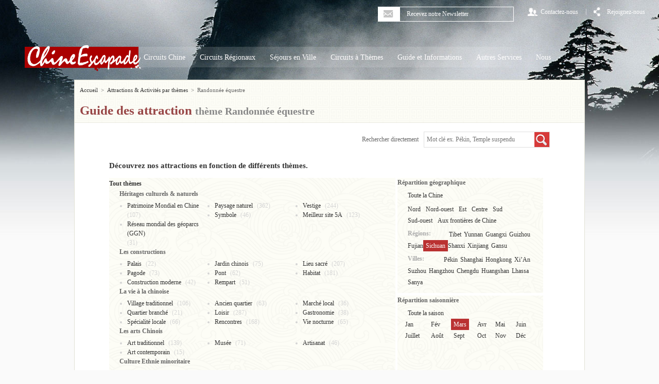

--- FILE ---
content_type: text/html; charset=utf-8
request_url: https://www.chineescapade.com/guide-chine/Randonnee-equestre/Sichuan/Mars.html
body_size: 8593
content:
<!DOCTYPE html PUBLIC "-//W3C//DTD XHTML 1.0 Transitional//EN" "http://www.w3.org/TR/xhtml1/DTD/xhtml1-transitional.dtd">
<html xmlns="http://www.w3.org/1999/xhtml" lang="fr">
<head>
<!--res-->
<meta name="viewport" content="width=device-width, initial-scale=1">
<!--res-->
<meta http-equiv="Content-Language" content="fr" />
<meta http-equiv="Content-Type" content="text/html; charset=utf-8" />
<title>Visites & Attractions en Chine - thème Randonnée équestre 1 | Voyage Chine Escapade</title>
<meta name="description" content=" Découvrez toutes les attractions et activités en Chine sur le thème Randonnee-equestre 1 " />
<meta name="keywords" content="" />
<link rel="stylesheet" type="text/css" href="/css/base.css"/>
<link rel="stylesheet" type="text/css" href="/css/common.css"/>
<link rel="stylesheet" type="text/css" href="/css/page.css"/>
<link rel="stylesheet" type="text/css" href="/css/res.css"/>
<link rel="canonical" href="http://www.chineescapade.com/guide-chine/Randonnee-equestre/Toute-Chine/Toute-saison.html" />
<link rel="shortcut icon" href="/favicon.ico"/>
<!-- Google Tag Manager -->
<noscript><iframe src="//www.googletagmanager.com/ns.html?id=GTM-MF86D4"
height="0" width="0" style="display:none;visibility:hidden"></iframe></noscript>
<script>(function(w,d,s,l,i){w[l]=w[l]||[];w[l].push({'gtm.start':
new Date().getTime(),event:'gtm.js'});var f=d.getElementsByTagName(s)[0],
j=d.createElement(s),dl=l!='dataLayer'?'&l='+l:'';j.async=true;j.src=
'//www.googletagmanager.com/gtm.js?id='+i+dl;f.parentNode.insertBefore(j,f);
})(window,document,'script','dataLayer','GTM-MF86D4');</script>
<!-- End Google Tag Manager --></head>


<body>
	<!-- Google Tag Manager -->
<noscript><iframe src="//www.googletagmanager.com/ns.html?id=GTM-TXTSW3"
height="0" width="0" style="display:none;visibility:hidden"></iframe></noscript>
<script>(function(w,d,s,l,i){w[l]=w[l]||[];w[l].push({'gtm.start':
new Date().getTime(),event:'gtm.js'});var f=d.getElementsByTagName(s)[0],
j=d.createElement(s),dl=l!='dataLayer'?'&l='+l:'';j.async=true;j.src=
'//www.googletagmanager.com/gtm.js?id='+i+dl;f.parentNode.insertBefore(j,f);
})(window,document,'script','dataLayer','GTM-TXTSW3');</script>
<!-- End Google Tag Manager -->		
	<!-- header -->
	<div id="header" name="top">
		<!-- headerMenu -->
			<!-- headerMenu -->
<div class="headerMenu">
	<ul class="clearfix">
		<li class="e-mailBar"><span><i class="icon-white-email"></i></span><input type="text" value=" Recevez notre Newsletter" /></li>
		<li class="loginbar"><a href="/autres-informations/nous/Nous-contacter.html"><i class="icon-white-user"></i><span>Contactez-nous</span></a></li>
		<li>|</li>
		<li class="headerRejoignez"><a href="javascript:;"><i class="icon-white-joinus"></i><span>Rejoignez-nous</span></a>
       
        	<ul>
				<li>
					<a href="https://www.facebook.com/chinescapade" target="_blank"><i class="icon-facebook"></i><span>Facebook</span></a>
				</li>
				
				 <!-- <li>
					<a href="javascript:;"><i class="icon-twitter"></i><span>twitter</span></a>
				</li>
                 -->
			</ul>
        
        </li>
		<!--
        <li>|</li>
        <li class="loginbar"><a href="http://www.chinaescapade.com"><i class="icon-white-language"></i><span>Anglais</span></a></li>
        <li>|</li>
		<li class="collectbar"><a href=""javascript:;><i class="icon-white-share"></i><span>Mes favorits</span></a></li>
        -->
	</ul>
</div>
<!-- headerMenu end -->		<!-- headerMenu end-->
		
		<!-- headerNav -->
			<!--tiny logo-->
   <div class="tiny-logo" title="China Escapade Tour"><a href="/index.html"> <img src="/img/Voyages_Chine_Escapade.png" alt="Chine Escapade" /></a></div>
   <!--tiny logo-->
    
    <!-- tiny-menu-->
    <!--
    <div class="tiny-menu">
    <ul><li class="collectbar"><i class="icon-white-language"></i><span class="lang-btn">Langue</span><i class="lang-more"></i></li></ul>
    <div class="lang">
      <ul>
         <li><a href="http://www.chinaescapade.com/"><span>Anglais</span></a></li>
      </ul>
    </div>
    
    </div>
   --> 
    <!-- tiny-menu-->
<!-- headerNav -->
<div class="headerNav">
    <a href="/index.html" class="navLogo"> <img src="/img/Voyages_Chine_Escapade.png" alt="Voyages Chine Escapade" /></a>  <ul class="clearfix nav">
    <li> 
      <!-- nav_china --> 
      <a href="/voyage-chine/tous-circuits.html" class="nav_a">Circuits Chine </a>
      <div class="nav_item bg_min nav_china">
        <div> <img src="/img/connaisseurs-nav.jpg" height="254" width="221" />
          <div class="nav_china_txt">
            <div class="h3"><a href="/voyage-chine/Circuit-classique.html">Première visite</a></div>
            <p>Faites vos premiers pas dans ce pays inconnu et découvrez les grands classiques de la Chine. Sans aucun stress et dans le plus grand confort, nos circuits privés entièrement personnalisés vous permettent d'apprécier les incontournables du pays. </p>
          </div>
        </div>
        <div> <img src="/img/1er-visite-nav.jpg" height="254" width="221" />
          <div class="nav_china_txt">
            <div class="h3"><a href="/voyage-chine/Circuit-connaisseurs.html">Connaisseurs</a></div>
            <p>Découvrez les différentes facettes de cet immense pays. Cette incursion dans n'importe quelle province vous permet de rentrer en contact avec les peuples ethniques et de découvrir une Chine inconnue d'une manière tout à fait inoubliable. </p>
          </div>
        </div>
      </div>
      <!-- nav_china end --> 
    </li>
    
    <li> 
      <!-- nav_regionaux --> 
      <a href="/voyage-chine/circuits-regionaux.html" class="nav_a">Circuits Régionaux</a>
      <div class="nav_item bg_min nav_regionaux">
        <ul class="clearfix">
                     <li class='odd pt10'> <a href="/voyage-chine/Delta-Yangzi-circuits.html"> <img src="/Admin_Manager/uponepic/voyage-chine/images/201312/menu-Delta-Yangzi.png" width="96" height="51"/> <span class="nav_regionaux_txt">
            <div class="h3">Delta du Yangzi</div>
            <p>Entre modernité et traditions Shanghai – Suzhou - Hangzhou</p>
            </span> </a> </li>             <li class='pt10'> <a href="/voyage-chine/Yunnan-circuits.html"> <img src="/Admin_Manager/uponepic/voyage-chine/images/201312/menu-Yunnan.png" width="96" height="51"/> <span class="nav_regionaux_txt">
            <div class="h3">Yunnan</div>
            <p>Pays des minorités et plus beaux plateaux</p>
            </span> </a> </li>             <li class='odd'> <a href="/voyage-chine/Guizhou-circuits.html"> <img src="/Admin_Manager/uponepic/voyage-chine/images/201312/menu-Guizhou.png" width="96" height="51"/> <span class="nav_regionaux_txt">
            <div class="h3">Guizhou</div>
            <p>Ethnies colorées en Chine profonde</p>
            </span> </a> </li>             <li > <a href="/voyage-chine/Guangxi-circuits.html"> <img src="/Admin_Manager/uponepic/voyage-chine/images/201312/menu-Guangxi.png" width="96" height="51"/> <span class="nav_regionaux_txt">
            <div class="h3">Guangxi</div>
            <p>Plus beaux paysages de Chine</p>
            </span> </a> </li>             <li class='odd'> <a href="/voyage-chine/Sichuan-circuits.html"> <img src="/Admin_Manager/uponepic/voyage-chine/images/201312/menu-Sichuan.png" width="96" height="51"/> <span class="nav_regionaux_txt">
            <div class="h3">Sichuan</div>
            <p>Gastronomie pimentée dans l'habitat des pandas</p>
            </span> </a> </li>             <li > <a href="/voyage-chine/Fujian-circuits.html"> <img src="/Admin_Manager/uponepic/voyage-chine/images/201312/menu-Fujian.png" width="96" height="51"/> <span class="nav_regionaux_txt">
            <div class="h3">Fujian</div>
            <p>Forteresses mystérieuses du peuple Hakka</p>
            </span> </a> </li>             <li class='odd'> <a href="/voyage-chine/Tibet-circuits.html"> <img src="/Admin_Manager/uponepic/voyage-chine/images/201312/menu-Tibet.png" width="96" height="51"/> <span class="nav_regionaux_txt">
            <div class="h3">Tibet</div>
            <p>Toit du monde, pays des neiges, des lamas et des yaks</p>
            </span> </a> </li>             <li > <a href="/voyage-chine/Xinjiang-circuits.html"> <img src="/Admin_Manager/uponepic/voyage-chine/images/201312/menu-Xinjiang.png" width="96" height="51"/> <span class="nav_regionaux_txt">
            <div class="h3">Xinjiang</div>
            <p>Route de la Soie en terre musulmane</p>
            </span> </a> </li>             <li class='odd'> <a href="/voyage-chine/Gansu-circuits.html"> <img src="/Admin_Manager/uponepic/voyage-chine/images/201312/menu-Gansu.png" width="96" height="51"/> <span class="nav_regionaux_txt">
            <div class="h3">Gansu</div>
            <p>Vestiges bouddhistes et forteresse sur la route de la soie</p>
            </span> </a> </li>             <li > <a href="/voyage-chine/Mongolie-Interieure-circuits.html"> <img src="/Admin_Manager/uponepic/voyage-chine/images/201312/menu-Mongoli-interieur.png" width="96" height="51"/> <span class="nav_regionaux_txt">
            <div class="h3">Mongolie Intérieure</div>
            <p>Vent qui fait courber les herbes et apparaître les moutons</p>
            </span> </a> </li>             <li class='odd'> <a href="/voyage-chine/Shanxi-circuits.html"> <img src="/Admin_Manager/uponepic/voyage-chine/images/201312/menu-Shanxi.png" width="96" height="51"/> <span class="nav_regionaux_txt">
            <div class="h3">Shanxi</div>
            <p>Où architectures anciennes et paysages sacrés se rencontrent</p>
            </span> </a> </li>             <li > <a href="/voyage-chine/zhejiang-circuits.html"> <img src="/Admin_Manager/uponepic/voyage-chine/images/20141/menu-Zhejiang.png" width="96" height="51"/> <span class="nav_regionaux_txt">
            <div class="h3">Zhejiang</div>
            <p>Capitale du thé et de la soie au pays du poisson</p>
            </span> </a> </li>        </ul>
      </div>
      <!-- nav_regionaux end --> 
    </li>


    <li> 
      <!-- nav_ville --> 
      <a href="/voyage-chine/sejours-villes.html" class="nav_a">Séjours en Ville</a>
      <div class="nav_item bg_min nav_ville">
        <ul class="clearfix">
                        <li class='odd pt10'> <a href="/voyage-chine/Pekin/Pekin-circuits.html"> <img src="/Admin_Manager/uponepic/voyage-chine/images/201312/Nav-Pekin.jpg" width="96" height="51"/> <span class="nav_regionaux_txt">
            <div class="h3">Pékin</div>
            <p>Capitale culturelle : passé, présent et futur de la Chine</p>
            </span> </a> </li>             <li class='pt10'> <a href="/voyage-chine/Shaanxi/XiAn-circuits.html"> <img src="/Admin_Manager/uponepic/voyage-chine/images/201312/Nav-XiAn.jpg" width="96" height="51"/> <span class="nav_regionaux_txt">
            <div class="h3">Xi'an</div>
            <p>Capitale millénaire berceau de la civilisation chinoise</p>
            </span> </a> </li>             <li class='odd'> <a href="/voyage-chine/Shanghai/Shanghai-circuits.html"> <img src="/Admin_Manager/uponepic/voyage-chine/images/201312/Nav-Shanghai.jpg" width="96" height="51"/> <span class="nav_regionaux_txt">
            <div class="h3">Shanghai</div>
            <p>Miracle de l'essor chinois</p>
            </span> </a> </li>             <li > <a href="/voyage-chine/Jiangsu/Suzhou-circuits.html"> <img src="/Admin_Manager/uponepic/voyage-chine/images/201312/Nav-Suzhou.jpg" width="96" height="51"/> <span class="nav_regionaux_txt">
            <div class="h3">Suzhou</div>
            <p>Jardin de la Chine et villages d'eau</p>
            </span> </a> </li>             <li class='odd'> <a href="/voyage-chine/Zhejiang/Hangzhou-circuits.html"> <img src="/Admin_Manager/uponepic/voyage-chine/images/201312/Nav-Hangzhou.jpg" width="96" height="51"/> <span class="nav_regionaux_txt">
            <div class="h3">Hangzhou</div>
            <p>Vie raffinée dans la capitale orientale du loisir</p>
            </span> </a> </li>             <li > <a href="/voyage-chine/Anhui/Huangshan-circuits.html"> <img src="/Admin_Manager/uponepic/voyage-chine/images/201312/Nav-Huangshan.jpg" width="96" height="51"/> <span class="nav_regionaux_txt">
            <div class="h3">Huangshan</div>
            <p>Source d'inspiration des peintures chinoises</p>
            </span> </a> </li>             <li class='odd'> <a href="/voyage-chine/Tibet/Lhassa-circuits.html"> <img src="/Admin_Manager/uponepic/voyage-chine/images/201312/Nav-Lhassa.jpg" width="96" height="51"/> <span class="nav_regionaux_txt">
            <div class="h3">Lhassa</div>
            <p>Ame du Tibet et terre de pèlerinages bouddhistes</p>
            </span> </a> </li>             <li > <a href="/voyage-chine/Sichuan/chengdu-circuits.html"> <img src="/Admin_Manager/uponepic/voyage-chine/images/201312/Nav-Chengdu.jpg" width="96" height="51"/> <span class="nav_regionaux_txt">
            <div class="h3">Chengdu</div>
            <p>Paradis des pandas et de la détente</p>
            </span> </a> </li>             <li class='odd'> <a href="/voyage-chine/Hongkong/Hongkong-circuits.html"> <img src="/Admin_Manager/uponepic/voyage-chine/images/201312/Nav-Hongkong.jpg" width="96" height="51"/> <span class="nav_regionaux_txt">
            <div class="h3">Hongkong</div>
            <p>Métropole multiculturelle et parfum de modernité</p>
            </span> </a> </li>             <li > <a href="/voyage-chine/Hainan/Sanya-circuits.html"> <img src="/Admin_Manager/uponepic/voyage-chine/images/201312/Nav-Sanya.jpg" width="96" height="51"/> <span class="nav_regionaux_txt">
            <div class="h3">Sanya</div>
            <p>Hawaï de l'Orient</p>
            </span> </a> </li>             <li class='odd'> <a href="/voyage-chine/Yunnan/Lijiang-circuits.html"> <img src="/Admin_Manager/uponepic/voyage-chine/images/201312/Nav-Lijiang.jpg" width="96" height="51"/> <span class="nav_regionaux_txt">
            <div class="h3">Lijiang</div>
            <p>Village charmant illuminé par le glacier</p>
            </span> </a> </li>             <li > <a href="/voyage-chine/Guangxi/Guilin-circuits.html"> <img src="/Admin_Manager/uponepic/voyage-chine/images/20141/Nav-Guilin.jpg" width="96" height="51"/> <span class="nav_regionaux_txt">
            <div class="h3">Guilin</div>
            <p>splendide défilé de pics karstiques</p>
            </span> </a> </li>        </ul>
      </div>
      <!-- nav_ville end--> 
    </li>
    <li> 
      <!-- nav_themes --> 
      <a href="/voyage-chine/circuits-themes.html" class="nav_a">Circuits à Thèmes</a>
      <div class="nav_item bg_min nav_themes">
        <div class="h3">Idées de séjours et d'activités de loisirs...</div>
        <div class="nav_themes_sub clearfix">
          <ul>
            <li><a href="/voyage-chine/circuits-Incontournables.html">Incontournables</a></li><li><a href="/voyage-chine/circuits-Insolites.html">Insolites</a></li><li><a href="/voyage-chine/circuits-Aventures.html">Aventures</a></li><li><a href="/voyage-chine/circuits-Croisieres.html">Croisières</a></li><li><a href="/voyage-chine/circuits-Ethnies-minoritaires.html">Ethnies minoritaires</a></li><li><a href="/voyage-chine/circuits-Pelerinages.html">Pèlerinages</a></li><li><a href="/voyage-chine/circuits-Route-de-la-soie.html">Route de la soie</a></li><li><a href="/voyage-chine/circuits-Festivals.html">Festivals</a></li><li><a href="/voyage-chine/circuits-Detente.html">Détente</a></li><li><a href="/voyage-chine/circuits-Famille.html">Famille</a></li><li><a href="/voyage-chine/circuits-Luxe.html">Luxe</a></li><li><a href="/voyage-chine/circuits-Globetrotteurs.html">Globetrotteurs</a></li><li><a href="/voyage-chine/circuits-Liberte.html">Liberté</a></li><li><a href="/voyage-chine/circuits-Excursions.html">Excursions</a></li><li><a href="/voyage-chine/circuits-Chine-ete.html">Estival</a></li><li><a href="/voyage-chine/circuits-petits-budgets.html">Petits budgets</a></li><li><a href="/voyage-chine/circuits-automne.html">Automne</a></li><li><a href="/voyage-chine/circuits-themes.html">Autre...</a></li>          </ul>
          <div class="fr">
            <a href="/voyage-chine/circuits-Aventures.html"> <img src="/Admin_Manager/uponepic/voyage-chine/images/20141/circuit-avanture-nav.jpg" width="215" height="96" /> </a><a href="/voyage-chine/circuits-Ethnies-minoritaires.html"> <img src="/Admin_Manager/uponepic/voyage-chine/images/20141/circuit-ethnies-minoritaires-nav.jpg" width="215" height="96" /> </a>          </div>
        </div>
      </div>
      <!-- nav_themes end --> 
    </li>
    <li> 
      <!-- nav_informations --> 
      <a href="javascript:;" class="nav_a">Guide et Informations</a>
      <div class="nav_item bg_min nav_informations">
        <ul class="clearfix">
          <li> <a href="/information-pratique-chine.html"> <img src="/img/nav_Infos.jpg"/> <span class="nav_informations_txt">
            <div class="h3">Guide pratique</div>
            <p>Consultez toutes les informations à savoir sur le déroulement et l'organisation de votre voyage et sur la destination.</p>
            </span> </a> </li>
          <li> <a href="/apercu-chine.html"> <img src="/img/nav_Apercu.jpg"/> <span class="nav_informations_txt">
            <div class="h3">Aperçu de la Chine</div>
            <p>Vous avez envie de mieux connaître la Chine, cette petite encyclopédie vous donne un aperçu sur sa culture, son histoire et sa géographie mais aussi sur son artisanat, ses fêtes et sa population. </p>
            </span> </a> </li>
          <li> <a href="/actualite-chine.html"> <img src="/img/nav_Actualite.jpg"/> <span class="nav_informations_txt">
            <div class="h3">Actualité en images</div>
            <p>A travers de surprenantes images, découvrez la Chine d'aujourd'hui, ses attraits, ses changements, sa culture,...</p>
            </span> </a> </li>
          <li> <img src="/img/nav_Guide.jpg"/> <span class="nav_informations_txt">
            <div class="h3">Guide touristique</div>
            <ol>
              <li><a href="/guide-chine/villes-provinces.html">Villes & Provinces</a></li>
              <li><a href="/guide-chine/attractions-activites/Toute-Chine/Toute-saison.html">Attractions & Activités par thèmes</a></li>
            </ol>
            </span> </li>
        </ul>
      </div>
      <!-- nav_informations end --> 
    </li>

    <!-- 20141023 add Autreservice -->
    <li>
      <a href="javascript:;" class="nav_a">Autres Services</a>
      <div class="nav_item bg_min nav_autreser">
        <ul>
          <li><a href="/hotel-auberge-chine.html">Hôtels & Auberges</a></li>
          <li><a href="/autres-informations/Autres-services/Reservation-billet-train-chine.html">Trains</a></li>
          <li><a href="/autres-informations/Autres-services/transferts-aeroport.html">Transferts aéroport</a></li>
          <li><a href="/autres-informations/Autres-services/visa-affaires.html"> Demande visa affaires</a></li>
        </ul>
      </div>
    </li><!-- /Autreservice -->
    <li> 
      <!-- nav_nous --> 
      <a href="javascript:;" class="nav_a">Nous</a>
      <div class="nav_item bg_min nav_nous">
        <ul>
          <li>
            <p>Qui sommes-nous ?</p>
            <ol class="clearfix">
              <li><a href="/autres-informations/nous/valeurs.html">Nos valeurs </a></li>
              <li><a href="/autres-informations/nous/services.html">Nos services</a></li>
              <li><a href="/autres-informations/nous/equipe.html">Notre équipe</a></li>
            </ol>
          </li>
          <li><a href="/autres-informations/nous/Nous-contacter.html">Nous contacter</a></li>
          <li><a href="/autres-informations/nous/Pourquoi-voyager-avec-nous.html">Pourquoi voyager avec nous ?</a></li>
          <li><a href="/conditions-vente/questions-reponses.html">Questions / Réponses</a></li>
        </ul>
      </div>
      <!-- nav_nous end --> 
    </li>
  </ul>
</div>
<!-- headerNav end -->
<!--tiny-nav-->
        <div class="tiny-nav">
        
        <ul>
         <li><a href="/voyage-chine/tous-circuits.html">Circuits Chine</a></li>
         
         <li class="tn-others"><a>Guide Chine</a></li>
         <li class="tn-chinagd"><a href="/hotel-auberge-chine.html">Hôtel Chine</a></li>
         <li class="tn-lastli"><img alt="" src="/img/nav-btn.png" width="17" height="12" /></li>
         <div class="clear_"></div>
        </ul>
        
      </div>
        
          <div class="tiny-sub">
           <ul>
            <li><a href="/autres-informations/nous.html">Nous</a></li>
            <li><a href="/autres-informations/nous/Nous-contacter.html">Nous contacter</a></li>
            <li><a href="/autres-informations/autres-services.html">Autres services</a></li>
            <li><a href="/autres-informations/avis-voyage-Chine.html">Avis clientèles</a></li>
            <li><a href="/conditions-vente/questions-reponses.html">FAQ / Aide</a></li>
           </ul>
        </div> 
        
        <div class="tiny-sub2">
           <ul>
            <li><a href="/information-pratique-chine.html">Guide pratique</a></li>
            <li><a href="/apercu-chine.html">Guide général</a></li>
            <li><a href="/actualite-chine.html">Chine aujourd’hui</a></li>
            <li><a href="/guide-chine/villes-provinces.html">Villes & Provinces</a></li>
            <li><a href="/guide-chine/attractions-activites/Toute-Chine/Toute-saison.html">Attractions & Activités par thèmes</a></li>
           </ul>
        </div>
        
         
        <!--tiny-nav-->
<script type="text/javascript" src="/js/jquery-1.8.3.min.js"></script>		<!-- headerNav end-->    
    </div>
	<!-- header end --> 
	<!-- container -->
	<div class="container wrap" id="CityPage">
		<div class="bg_min">
			<ul class="breadCrumbs clearfix">
				<li>
					<a href="/index.html">Accueil</a>
				</li>
				<li>&gt;</li>
				<li>
					<a href="/guide-chine/attractions-activites.html"> Attractions & Activités par thèmes</a>
				</li>
				<li>&gt;</li>
					<li>
						Randonnée équestre					</li>			</ul>
				<h1><b class="c-red">Guide des attraction </b> thème   Randonnée équestre </h1>

		</div>
		<div class="gp_con">
			<div class="gp_searchBox">
				<form id="keywordsearch" action="/index.php/home/search/search_news.html" method="get" target="_blank;">      <span>Rechercher directement</span><input type="text" name="keyword" placeholder="Mot clé ex. Pékin, Temple suspendu"><a href="javascript:;" onclick="$('#keywordsearch').submit();"><i class="icon-magnifier-min"></i></a>    </form>			</div>
			<div class="cp_img_bar" style="padding-bottom:0;">
				<p><b>Découvrez nos attractions en fonction de différents thèmes.</b><br/>
				</p>
			</div>
			<!-- cp_title -->
			<div class="cp_title clearfix">
				<div class="cp_title_l bg_max">
					<h2><a href="/guide-chine/attractions-activites.html" class="select_type_attractions-activites" style="padding:2px 5px;">Tout thèmes</a></h2>
					<h2 style="margin-left:20px;">Héritages culturels & naturels</h2>
					<ul class="clearfix">
						<li>
                        <a href="/guide-chine/Patrimoine-Mondial-en-Chine/Sichuan/Mars.html" class="select_type_Patrimoine-Mondial-en-Chine" onclick="callServer(7)">Patrimoine Mondial en Chine</a>
                        (107)
                        </li><li>
                        <a href="/guide-chine/Paysage-naturel/Sichuan/Mars.html" class="select_type_Paysage-naturel" onclick="callServer(8)">Paysage naturel</a>
                        (362)
                        </li><li>
                        <a href="/guide-chine/Vestige/Sichuan/Mars.html" class="select_type_Vestige" onclick="callServer(9)">Vestige</a>
                        (244)
                        </li><li>
                        <a href="/guide-chine/Symbole/Sichuan/Mars.html" class="select_type_Symbole" onclick="callServer(10)">Symbole</a>
                        (46)
                        </li><li>
                        <a href="/guide-chine/Meilleur-site-5A/Sichuan/Mars.html" class="select_type_Meilleur-site-5A" onclick="callServer(35)">Meilleur site 5A</a>
                        (123)
                        </li><li>
                        <a href="/guide-chine/geoparcs-ggn-unesco/Sichuan/Mars.html" class="select_type_geoparcs-ggn-unesco" onclick="callServer(37)">Réseau mondial des géoparcs (GGN)</a>
                        (31)
                        </li>                    </ul><h2 style="margin-left:20px;">Les constructions</h2>
					<ul class="clearfix">
						<li>
                        <a href="/guide-chine/Palais/Sichuan/Mars.html" class="select_type_Palais" onclick="callServer(14)">Palais</a>
                        (22)
                        </li><li>
                        <a href="/guide-chine/Jardin-chinois/Sichuan/Mars.html" class="select_type_Jardin-chinois" onclick="callServer(15)">Jardin chinois</a>
                        (75)
                        </li><li>
                        <a href="/guide-chine/Lieu-sacre/Sichuan/Mars.html" class="select_type_Lieu-sacre" onclick="callServer(16)">Lieu sacré</a>
                        (207)
                        </li><li>
                        <a href="/guide-chine/Pagode/Sichuan/Mars.html" class="select_type_Pagode" onclick="callServer(17)">Pagode</a>
                        (73)
                        </li><li>
                        <a href="/guide-chine/Pont/Sichuan/Mars.html" class="select_type_Pont" onclick="callServer(18)">Pont</a>
                        (62)
                        </li><li>
                        <a href="/guide-chine/Habitat/Sichuan/Mars.html" class="select_type_Habitat" onclick="callServer(19)">Habitat</a>
                        (181)
                        </li><li>
                        <a href="/guide-chine/Construction-moderne/Sichuan/Mars.html" class="select_type_Construction-moderne" onclick="callServer(20)">Construction moderne</a>
                        (42)
                        </li><li>
                        <a href="/guide-chine/Rempart/Sichuan/Mars.html" class="select_type_Rempart" onclick="callServer(36)">Rempart</a>
                        (51)
                        </li>                    </ul><h2 style="margin-left:20px;">La vie à la chinoise</h2>
					<ul class="clearfix">
						<li>
                        <a href="/guide-chine/Village-traditionnel/Sichuan/Mars.html" class="select_type_Village-traditionnel" onclick="callServer(22)">Village traditionnel</a>
                        (106)
                        </li><li>
                        <a href="/guide-chine/Ancien-quartier/Sichuan/Mars.html" class="select_type_Ancien-quartier" onclick="callServer(23)">Ancien quartier</a>
                        (63)
                        </li><li>
                        <a href="/guide-chine/Marche-local/Sichuan/Mars.html" class="select_type_Marche-local" onclick="callServer(24)">Marché local</a>
                        (36)
                        </li><li>
                        <a href="/guide-chine/Quartier-branche/Sichuan/Mars.html" class="select_type_Quartier-branche" onclick="callServer(25)">Quartier branché</a>
                        (21)
                        </li><li>
                        <a href="/guide-chine/Loisir/Sichuan/Mars.html" class="select_type_Loisir" onclick="callServer(26)">Loisir</a>
                        (287)
                        </li><li>
                        <a href="/guide-chine/Gastronomie/Sichuan/Mars.html" class="select_type_Gastronomie" onclick="callServer(27)">Gastronomie</a>
                        (38)
                        </li><li>
                        <a href="/guide-chine/Specialite-locale/Sichuan/Mars.html" class="select_type_Specialite-locale" onclick="callServer(28)">Spécialité locale</a>
                        (66)
                        </li><li>
                        <a href="/guide-chine/Rencontres/Sichuan/Mars.html" class="select_type_Rencontres" onclick="callServer(30)">Rencontres</a>
                        (168)
                        </li><li>
                        <a href="/guide-chine/Vie-nocturne/Sichuan/Mars.html" class="select_type_Vie-nocturne" onclick="callServer(31)">Vie nocturne</a>
                        (65)
                        </li>                    </ul><h2 style="margin-left:20px;">Les arts Chinois</h2>
					<ul class="clearfix">
						<li>
                        <a href="/guide-chine/Art-traditionnel/Sichuan/Mars.html" class="select_type_Art-traditionnel" onclick="callServer(11)">Art traditionnel</a>
                        (139)
                        </li><li>
                        <a href="/guide-chine/Musee/Sichuan/Mars.html" class="select_type_Musee" onclick="callServer(12)">Musée</a>
                        (71)
                        </li><li>
                        <a href="/guide-chine/Artisanat/Sichuan/Mars.html" class="select_type_Artisanat" onclick="callServer(13)">Artisanat</a>
                        (46)
                        </li><li>
                        <a href="/guide-chine/Art-contemporain/Sichuan/Mars.html" class="select_type_Art-contemporain" onclick="callServer(32)">Art contemporain</a>
                        (15)
                        </li>                    </ul><h2 style="margin-left:20px;">Culture Ethnie minoritaire</h2>
					<ul class="clearfix">
						<li>
                        <a href="/guide-chine/Culture-ethnique/Sichuan/Mars.html" class="select_type_Culture-ethnique" onclick="callServer(21)">Culture ethnique</a>
                        (239)
                        </li>                    </ul><h2 style="margin-left:20px;">Activites</h2>
					<ul class="clearfix">
						<li>
                        <a href="/guide-chine/Croisiere/Sichuan/Mars.html" class="select_type_Croisiere" onclick="callServer(29)">Croisière</a>
                        (64)
                        </li><li>
                        <a href="/guide-chine/randonnee/Sichuan/Mars.html" class="select_type_randonnee" onclick="callServer(38)">Randonnée</a>
                        (77)
                        </li><li>
                        <a href="/guide-chine/velo/Sichuan/Mars.html" class="select_type_velo" onclick="callServer(39)">Vélo</a>
                        (6)
                        </li><li>
                        <a href="/guide-chine/Randonnee-equestre/Sichuan/Mars.html" class="select_type_Randonnee-equestre" onclick="callServer(40)">Randonnée équestre</a>
                        (4)
                        </li>                    </ul>				
				</div>
				<div class="cp_title_r bg_max">
					<h2>Répartition géographique</h2>
					<p>
						<a href="/guide-chine/Randonnee-equestre/Toute-Chine/Mars.html" class="select_Toute-Chine">Toute la Chine</a></p>
					<p class="cp_map">
												<a href="/guide-chine/Randonnee-equestre/Nord/Mars.html" class="select_Nord">Nord</a><a href="/guide-chine/Randonnee-equestre/Nord-ouest/Mars.html" class="select_Nord-ouest">Nord-ouest</a><a href="/guide-chine/Randonnee-equestre/Est/Mars.html" class="select_Est">Est</a><a href="/guide-chine/Randonnee-equestre/Centre/Mars.html" class="select_Centre">Centre</a><a href="/guide-chine/Randonnee-equestre/Sud/Mars.html" class="select_Sud">Sud</a><a href="/guide-chine/Randonnee-equestre/Sud-ouest/Mars.html" class="select_Sud-ouest">Sud-ouest</a><a href="/guide-chine/Randonnee-equestre/Aux-frontieres-Chine/Mars.html" class="select_Aux-frontieres-Chine">Aux frontières de Chine</a>					</p>
					<p>
						<b>Régions:</b>
												<a href="/guide-chine/Randonnee-equestre/Tibet/Mars.html" class="select_Tibet">Tibet</a><a href="/guide-chine/Randonnee-equestre/Yunnan/Mars.html" class="select_Yunnan">Yunnan</a><a href="/guide-chine/Randonnee-equestre/Guangxi/Mars.html" class="select_Guangxi">Guangxi</a><a href="/guide-chine/Randonnee-equestre/Guizhou/Mars.html" class="select_Guizhou">Guizhou</a><a href="/guide-chine/Randonnee-equestre/Fujian/Mars.html" class="select_Fujian">Fujian</a><a href="/guide-chine/Randonnee-equestre/Sichuan/Mars.html" class="select_Sichuan">Sichuan</a><a href="/guide-chine/Randonnee-equestre/Shanxi/Mars.html" class="select_Shanxi">Shanxi</a><a href="/guide-chine/Randonnee-equestre/Xinjiang/Mars.html" class="select_Xinjiang">Xinjiang</a><a href="/guide-chine/Randonnee-equestre/Gansu/Mars.html" class="select_Gansu">Gansu</a>					</p>
					<p>
						<b>Villes:</b>
												<a href="/guide-chine/Randonnee-equestre/Pekin/Mars.html" class="select_Pekin">Pékin</a><a href="/guide-chine/Randonnee-equestre/Shanghai/Mars.html" class="select_Shanghai">Shanghai</a><a href="/guide-chine/Randonnee-equestre/Hongkong/Mars.html" class="select_Hongkong">Hongkong</a><a href="/guide-chine/Randonnee-equestre/XiAn/Mars.html" class="select_XiAn">Xi’An</a><a href="/guide-chine/Randonnee-equestre/Suzhou/Mars.html" class="select_Suzhou">Suzhou</a><a href="/guide-chine/Randonnee-equestre/Hangzhou/Mars.html" class="select_Hangzhou">Hangzhou</a><a href="/guide-chine/Randonnee-equestre/Chengdu/Mars.html" class="select_Chengdu">Chengdu</a><a href="/guide-chine/Randonnee-equestre/Huangshan/Mars.html" class="select_Huangshan">Huangshan</a><a href="/guide-chine/Randonnee-equestre/Lhassa/Mars.html" class="select_Lhassa">Lhassa</a><a href="/guide-chine/Randonnee-equestre/Sanya/Mars.html" class="select_Sanya">Sanya</a>					</p>
				</div>
				<div class="cp_title_r bg_max" style="height:175px;margin-top:5px;">
					<h2>Répartition saisonnière</h2>
					<p><a href="/guide-chine/Randonnee-equestre/Sichuan/Toute-saison.html" class="select_Toute-saison" class="select">Toute la saison</a></p>
					<table style="width:90%;margin-left:15px;">
						<tr>
													<td align="left">
							<a href="/guide-chine/Randonnee-equestre/Sichuan/Jan.html" class="select_Jan">Jan</a>
							</td>
														<td align="left">
							<a href="/guide-chine/Randonnee-equestre/Sichuan/Fev.html" class="select_Fev">Fév</a>
							</td>
														<td align="left">
							<a href="/guide-chine/Randonnee-equestre/Sichuan/Mars.html" class="select_Mars">Mars</a>
							</td>
														<td align="left">
							<a href="/guide-chine/Randonnee-equestre/Sichuan/Avr.html" class="select_Avr">Avr</a>
							</td>
														<td align="left">
							<a href="/guide-chine/Randonnee-equestre/Sichuan/Mai.html" class="select_Mai">Mai</a>
							</td>
														<td align="left">
							<a href="/guide-chine/Randonnee-equestre/Sichuan/Juin.html" class="select_Juin">Juin</a>
							</td>
							</tr><tr>							<td align="left">
							<a href="/guide-chine/Randonnee-equestre/Sichuan/Juillet.html" class="select_Juillet">Juillet</a>
							</td>
														<td align="left">
							<a href="/guide-chine/Randonnee-equestre/Sichuan/Aout.html" class="select_Aout">Août</a>
							</td>
														<td align="left">
							<a href="/guide-chine/Randonnee-equestre/Sichuan/Sept.html" class="select_Sept">Sept</a>
							</td>
														<td align="left">
							<a href="/guide-chine/Randonnee-equestre/Sichuan/oct.html" class="select_oct">Oct</a>
							</td>
														<td align="left">
							<a href="/guide-chine/Randonnee-equestre/Sichuan/Nov.html" class="select_Nov">Nov</a>
							</td>
														<td align="left">
							<a href="/guide-chine/Randonnee-equestre/Sichuan/Dec.html" class="select_Dec">Déc</a>
							</td>
							</tr><tr>						</tr>
					</table>
				</div>
			</div>
			<!-- cp_title end-->
			<div class="cp_img_bar" >
                 <a name="Attractions"></a>
				<P><b class="c-red">0</b> <span>attractions ou activités correspondant au thème de voyage en Chine</span>
                <b class="c-red"> Randonnee-equestre</b> 
                </p>
				<ul class="clearfix">
                				<div class="d_container_page"> 
                         </div>                
				</ul>
			</div>
            
		</div>
		
	</div>
	<!-- container end--> 
	<div id="footer">
		<!--tiny-foot-->
<div class="tiny-foot">
<div class="back_top">^ Haut</div>
<div class="tiny-aboutus"><a href="/autres-informations/nous.html">Nous</a></div>
<div class="tiny-social">
  <a href="https://www.facebook.com/chinescapade"><i class="tiny_f"></i></a>
  <!--<a href="javascript:;"><i class="fi_t"></i></a>-->
  <a href="/blog/"><i class="tiny_b"></i></a>
</div>
<div>
    <p>Tél : <strong>09 72 38 85 65</strong> (tarif local depuis un poste fixe français) ou <strong>0086 571 860 459 03</strong> Adr : 586 Rue Jianguobei, Hangzhou, Chine</p>

<p>© 2013-2023 Chineescapade.com - TUYI GROUP CO., LTD - Licence L-ZJ-CJ00058</p>
</div>
</div>

<!--tiny-foot-->
<div class="wrap">
    <ul class="clearfix">
        <li>
            <p><a href="/autres-informations/nous/Nous-contacter.html">Nous contacter</a></p><p><a href="/autres-informations/nous/equipe.html">Qui sommes-nous ?</a></p><p><a href="/autres-informations/nous/Pourquoi-voyager-avec-nous.html">Pourquoi partir avec nous ?</a></p><p><a href="/autres-informations/temoignages/avis-clients.html">Avis de voyageurs</a></p>        </li>
        <li>
            <p><a href="/autres-informations/nous/services.html">Nos services</a></p><p><a href="/autres-informations/nous/garanties.html">Nos garanties </a></p><p><a href="/autres-informations/Mention-Legales/conditions-vente-paiement.html">Conditions de vente et de paiement</a></p><p><a href="/autres-informations/Mention-Legales/confidentialite.html">Confidentialité</a></p>            <!-- <p><a href="/autres-informations/nous/services.html">Nos services</a></p>
            <p><a href="/autres-informations/nous/garanties.html">Nos garanties </a></p>
            <p><a href="/autres-informations/Mention-Legales/conditions-vente-paiement.html">Conditions de vente et de paiement</a></p>
            <p><a href="/autres-informations/Mention-Legales/confidentialite.html">Confidentialité</a></p> -->
        </li>
        <li>
            <p><a href="/autres-informations/nous/nos-partenaires.html">Nos partenaires</a></p><p><a href="/autres-informations/nous/Plan-du-site.html">Plan du site</a></p><p><a href="/conditions-vente/questions-reponses.html">Questions & Réponses</a></p><p><a href="/voyage-chine/service/circuit-personaliser-1.html">Voyage sur mesures</a></p>            <!-- <p><a href="/autres-informations/nous/nos-partenaires.html">Nos partenaires</a></p>
            <p><a href="/autres-informations/nous/Plan-du-site.html">Plan du site</a></p>
            <p><a href="/conditions-vente/questions-reponses.html">Questions & Réponses</a></p>
            <p><a href="/voyage-chine/service/circuit-personaliser-1.html">Voyage sur mesure</a></p> -->
        </li>
        <li class="background-none footer_icons">
            <p>
                <a href="https://www.facebook.com/chinescapade"><i class="fi_f"></i></a>
                <!--<a href="javascript:;"><i class="fi_t"></i></a>-->
				<a href="/blog/"><i class="tiny_b"></i></a>
            </p>
            <p><img src="/img/footer_coder.jpg"/></p> 
        </li>
    </ul>
    <div style="padding-left:40px;">
     <p>Tél : <strong>09 72 38 85 65</strong> (tarif local depuis un poste fixe français) ou <strong>0086 571 860 459 03</strong> Adr : 586 Rue Jianguobei, Hangzhou, Chine</p>

<p>© 2013-2023 Chineescapade.com - TUYI GROUP CO., LTD - Licence L-ZJ-CJ00058</p>
    </div>
   <!--  <p>Téléphones : <b>09 72 38 85 65</b> (tarif local depuis un poste fixe français) ou <b>0086 571 860 459 03</b> Adresse: 3 rue Jianguobei, étage 6, Hangzhou, Chine</p>
    <p style="font-size:5px;">Copyright © 2013-2015  Chineescapade.com  -  CHINA MERCHANTS TRAVEL INTERNATIONAL, HANGZHOU CO. L-ZJ-CJ00037 
</p> 
    <p style="text-align:left;">Sites partenaires :  <a href="http://www.chinaescapade.com" title="consulter notre site en anglais" style="display:inline"> Chinaescapade | </a>
<a href="http://www.uniterre.com/" title="Blog, bons plans - Uniterre" style="display:inline"> Uniterre</a> </p> 
-->
  
</div>  
<script type="text/javascript" src="/js/jquery.form.js"/> </script>
<script type="text/javascript" src="/js/json.js"/> </script>
<script type="text/javascript" src="/js/common.js"/> </script>
<script>
$(window).load(function(){
	var foot_num =  $('#footer').find('li').first().children('p').length;
	console.log("jiaoshu"+foot_num);
	 $('#footer').find('ul').css('height',foot_num*25);
	 $('#footer').find('li').each(function() {
     $(this).css('height',foot_num*22.5);
	 });
	})
</script>
<script type="text/javascript">

  var _gaq = _gaq || [];
  _gaq.push(['_setAccount', 'UA-48810924-1']);
  _gaq.push(['_trackPageview']);

  (function() {
    var ga = document.createElement('script'); ga.type = 'text/javascript'; ga.async = true;
    ga.src = ('https:' == document.location.protocol ? 'https://ssl' : 'http://www') + '.google-analytics.com/ga.js';
    var s = document.getElementsByTagName('script')[0]; s.parentNode.insertBefore(ga, s);
  })();

</script>	</div>
    
    <script>
	var docwidth = document.documentElement.clientWidth;
	if (docwidth < 768) {
        var tymlike = $(".recommend-title-1").children("h3");
		tymlike.html("Attractions similaires");
		var tymlike2 = $(".recommend-title-2").children("h3");
		tymlike2.html("Y aller");
	}
    </script>
    
<script type="text/javascript" src="/js/jquery.form.js"/> </script>
<script type="text/javascript" src="/js/json.js"/> </script>
<script type="text/javascript" src="/js/sideNavfix.js"></script> 
</body>
</html>
<script type="text/javascript">
	$(document).ready(function(){
		$('.select_Sichuan').css({'background-color':"#ba3232","color":'white'});
		$('.select_Mars').css({'background-color':"#ba3232","color":'white'});
		$('.select_type_Randonnee-equestre').css({'background-color':"#ba3232","color":'white'});
	});
</script>
<script type="text/javascript" src="/js/res.js"></script>